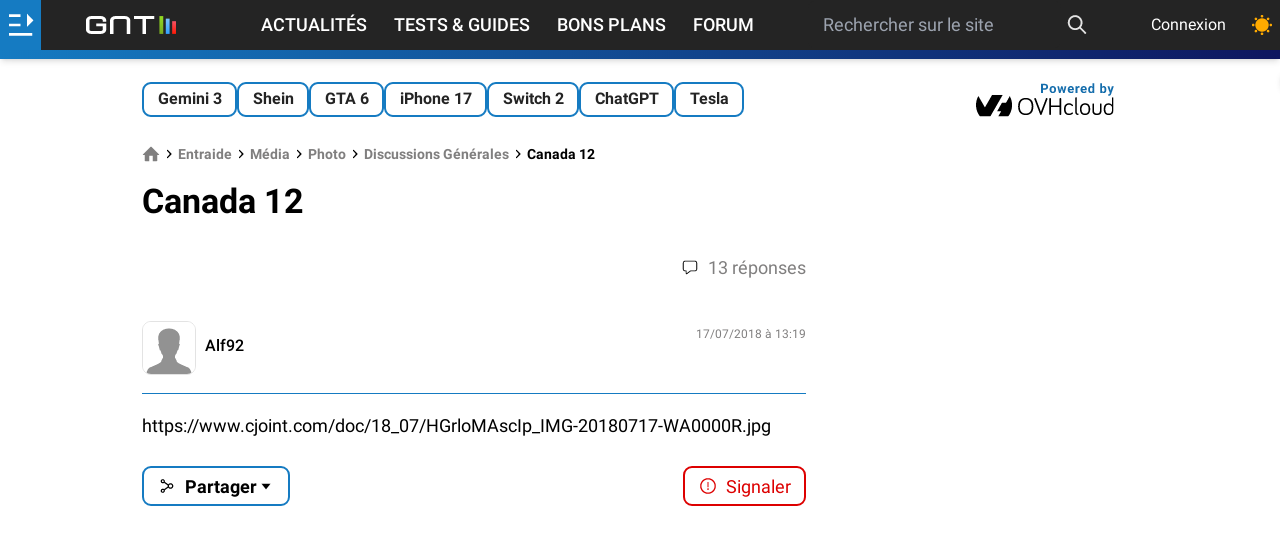

--- FILE ---
content_type: text/html; charset=utf-8
request_url: https://www.google.com/recaptcha/api2/aframe
body_size: 266
content:
<!DOCTYPE HTML><html><head><meta http-equiv="content-type" content="text/html; charset=UTF-8"></head><body><script nonce="FkUX2u8LanLi2AfOmsm60g">/** Anti-fraud and anti-abuse applications only. See google.com/recaptcha */ try{var clients={'sodar':'https://pagead2.googlesyndication.com/pagead/sodar?'};window.addEventListener("message",function(a){try{if(a.source===window.parent){var b=JSON.parse(a.data);var c=clients[b['id']];if(c){var d=document.createElement('img');d.src=c+b['params']+'&rc='+(localStorage.getItem("rc::a")?sessionStorage.getItem("rc::b"):"");window.document.body.appendChild(d);sessionStorage.setItem("rc::e",parseInt(sessionStorage.getItem("rc::e")||0)+1);localStorage.setItem("rc::h",'1769054597720');}}}catch(b){}});window.parent.postMessage("_grecaptcha_ready", "*");}catch(b){}</script></body></html>